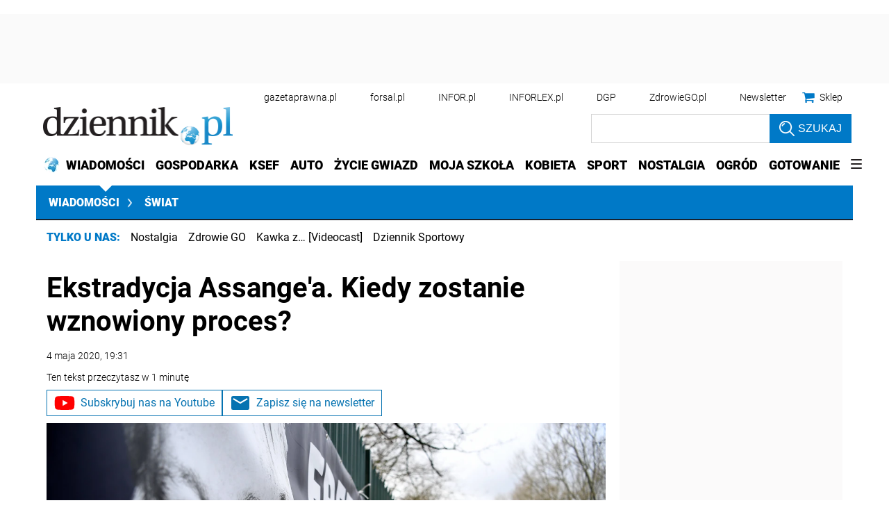

--- FILE ---
content_type: text/html; charset=utf-8
request_url: https://www.google.com/recaptcha/api2/aframe
body_size: 182
content:
<!DOCTYPE HTML><html><head><meta http-equiv="content-type" content="text/html; charset=UTF-8"></head><body><script nonce="KLV3pCL6Xvw4vUenha0bpg">/** Anti-fraud and anti-abuse applications only. See google.com/recaptcha */ try{var clients={'sodar':'https://pagead2.googlesyndication.com/pagead/sodar?'};window.addEventListener("message",function(a){try{if(a.source===window.parent){var b=JSON.parse(a.data);var c=clients[b['id']];if(c){var d=document.createElement('img');d.src=c+b['params']+'&rc='+(localStorage.getItem("rc::a")?sessionStorage.getItem("rc::b"):"");window.document.body.appendChild(d);sessionStorage.setItem("rc::e",parseInt(sessionStorage.getItem("rc::e")||0)+1);localStorage.setItem("rc::h",'1769067653900');}}}catch(b){}});window.parent.postMessage("_grecaptcha_ready", "*");}catch(b){}</script></body></html>

--- FILE ---
content_type: application/javascript; charset=utf-8
request_url: https://fundingchoicesmessages.google.com/f/AGSKWxWviTv_fwgg0gxklj6YmP6e36n633L2VMGqgAmEYHcIM4eYn5yNRdwJPKcs2D-kEu8VSi9Rt6QdZSbF5DcCTYuQrT7VNgl31bvjBrtSWHnJAh1rKIvIpHyaUGwB1Us4fPG-tLVvtDXE-00xbA7vQcbj5NqZxrpL6AGIAP__FdEwJeSxOZbFW1tDh2rF/_/ad/js/banner9232./adgitize-/admaxads./dartads._728x60.
body_size: -1289
content:
window['f0f5afaa-c345-401a-b882-f41d7b02f76f'] = true;

--- FILE ---
content_type: application/x-javascript
request_url: https://ocdn.eu/workshopinforocdn/infor/yb/anchor_v10.js
body_size: 1719
content:
var googletag = googletag || {};
googletag.cmd = googletag.cmd || [];

if (Math.random() < 0.999) {
    (function() {
        var yb_config = {
            body: "<div id=\'yb_anchor_wrapper\' style=\"display: none;position: fixed; bottom: 0px; z-index: 9999999; left: 50%; transform: translate(-50%, 0); width: 100%; transition:bottom 0.3s ease-out; text-align: center; display:block;\">\r\n    <span id=\'close\' style=\"display: block !important;width: 100% !important;position: relative;height: 30px !important;top: 0px !important;left: 0% !important;pointer-events: none !important;\"><svg style=\"margin: 0px !important; bottom: 0 !important; right: 0 !important; display: block !important; width: 80px !important; height: 30px !important; transform: scaleX(-1) !important; -webkit-transform: scaleX(-1) !important; pointer-events: initial !important;\"><defs><filter id=\"dropShadowTop\" filterUnits=\"userSpaceOnUse\" color-interpolation-filters=\"sRGB\"><feComponentTransfer in=\"SourceAlpha\" result=\"TransferredAlpha\"><feFuncR type=\"discrete\" tableValues=\"0.5\"><\/feFuncR><feFuncG type=\"discrete\" tableValues=\"0.5\"><\/feFuncG><feFuncB type=\"discrete\" tableValues=\"0.5\"><\/feFuncB><\/feComponentTransfer><feGaussianBlur in=\"TransferredAlpha\" stdDeviation=\"2\"><\/feGaussianBlur><feOffset dx=\"0\" dy=\"0\" result=\"offsetblur\"><\/feOffset><feMerge><feMergeNode><\/feMergeNode><feMergeNode in=\"SourceGraphic\"><\/feMergeNode><\/feMerge><\/filter><\/defs><path d=\"M0,26 L0,6 A6,6 0 0,1 6,1 L50,1 A6,6 0 0,1 56,6 L56,20 A6,6 0 0,0 62,26 Z\" stroke=\"#FAFAFA\" stroke-width=\"1\" fill=\"#FAFAFA\" style=\"filter:url(&quot;#dropShadowTop&quot;);\"><\/path><rect x=\"0\" y=\"25\" width=\"80\" height=\"5\" style=\"fill: rgb(250, 250, 250);\"><\/rect><g class=\"down\" stroke=\"#616161\" stroke-width=\"2px\" stroke-linecap=\"square\"><line x1=\"22\" y1=\"12\" x2=\"28\" y2=\"18\"><\/line><line x1=\"28\" y1=\"18\" x2=\"34\" y2=\"12\"><\/line><\/g><\/svg>\r\n    <\/span>\r\n    <div id=\'yb_anchor\' style=\" background-color: #FFF; color: #FFF; padding-top: 5px;\">\r\n        <script>\r\n            googletag.cmd.push(function() { googletag.display(\'yb_anchor\'); });\r\n        <\/script>\r\n    <\/div>\r\n<\/div>"
        };
        var gptAdSlots = [];

        var _YB = {
            ab: function() {
                return (_YB.dool ? 'b' : 'a' + Math.floor(Math.random() * 10));
            },
            dc: function() {
                return (_YB.dool ? 'd' : 'c' + Math.floor(Math.random() * 20));
            },
            mx: function() {
                return (!_YB.dool ? 'x' : 'm' + Math.floor(Math.random() * 180));
            },
            tt: function() {
                return ('tt' + Math.floor(Math.random() * 10));
            },
            dool: Math.random() >= 0.1
        };

        var elem = document.createElement('div');
        var style = document.createElement('style');
        
        elem.innerHTML = yb_config.body.trim();
        style.innerText = 'body #yb_anchor_wrapper {display:none !important; position: fixed !important; bottom: 0px !important; z-index: 9999999 !important; left: 50% !important; transform: translate(-50%, 0) !important; margin: 0 !important; width: 100% !important; transition:bottom 0.3s ease-out !important; text-align: center;} body #yb_anchor_wrapper .textAds {position: absolute; top: -15px; text-align: center; background-color: #fff; width: 100%!important;} #pixel > div {height: 1px;} #yb_anchor_wrapper #close svg {position: absolute!important;}';

        top.document.body.appendChild(style);
        top.document.body.appendChild(elem);

        googletag.cmd.push(function() {
            var mapping_anchor = googletag.sizeMapping()
            .addSize([980, 0], [
                [728, 90],
                [468, 60],
                [970, 90]
            ])
            .addSize([800, 0], [
                [728, 90],
                [468, 60]
            ])
            .addSize([0, 0], [
                [320, 100],
                [320, 50],
                [300, 100],
                [300, 50],
                [360, 100],
                [375, 100],
                [360, 50]
            ])
            .build();

        gptAdSlots[0] = googletag.defineSlot('/17796319/dziennik.pl_anchor', [
                [320, 100],
                [300, 100],
                [300, 50],
                [320, 50],
                [360, 100],
                [375, 100],
                [360, 50],
                [728, 90],
                [468, 60],
                [970, 90]
            ], 'yb_anchor')
            .defineSizeMapping(mapping_anchor)
            .setCollapseEmptyDiv(true, true)
            .setTargeting('pos', ['anchor'])
            .setTargeting('yb_ab', _YB.ab())
            .setTargeting('yb_dc', _YB.dc())
            .setTargeting('yb_mx', _YB.mx())
            .setTargeting('yb_tt', _YB.tt())
            .setTargeting('yb_ff', '' + Math.round(Math.random()))
            .setTargeting('yb_th', (new Date().getUTCHours() - 8).toString())
            .setTargeting('yb_tm', new Date().getUTCMinutes().toString())
            .setTargeting('yb_wd', new Date().getUTCDay().toString())
            .addService(googletag.pubads());
            googletag.enableServices();


        window.googletag.pubads().addEventListener('slotRenderEnded', function(event) {
                if (event.isEmpty && event.slot.getSlotElementId() === 'yb_anchor') {
                    var s = document.createElement('style');
                    s.innerText = 'body #yb_anchor_wrapper {display: none !important;}';
                    document.body.appendChild(s);
                } else if (!event.isEmpty && event.slot.getSlotElementId() === 'yb_anchor') {
                    var s = document.createElement('style');
                    s.innerText = 'body #yb_anchor_wrapper {display: block !important;}';
                    document.body.appendChild(s);
                    console.log('anchor');
                    //top.document.querySelector('#yb_anchor').style.paddingTop = "5%";
                }
        });

        setTimeout(function() {
            var x = 0;
            top.document.querySelector('#close path').addEventListener('click', function() {
                if (x === 0) {
                    let hg = top.document.querySelector('#yb_anchor').offsetHeight * -1.5;
                    top.document.querySelector('#yb_anchor_wrapper').setAttribute('style', 'bottom:' + hg + 'px!important');
                    googletag.destroySlots([gptAdSlots[0]]);
                } 
            });
        }, 1500);
        });
    })();
} else {
    var s = document.createElement('script'),
        t;
    s.type  = "text/javascript";
    s.src = "https://lib.ads4g.pl/publisher/dziennik/995904a1362a4f0637df.js";
    t = document.getElementsByTagName('script')[0];
    t.parentNode.insertBefore(s, t);
}
//YB_anchor_v09.11.2023-1

--- FILE ---
content_type: text/plain; charset=UTF-8
request_url: https://at.teads.tv/fpc?analytics_tag_id=PUB_5576&tfpvi=&gdpr_status=22&gdpr_reason=220&gdpr_consent=&ccpa_consent=1---&shared_ids=&sv=d656f4a&
body_size: -87
content:
OTkyMjQwZGEtN2E1Ni00OWZhLTljMjktYzBlN2YyZWFhYTk2Iy02MA==